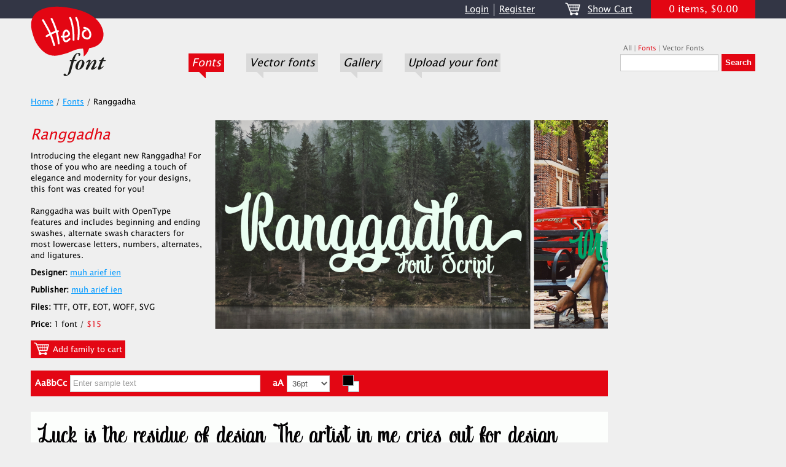

--- FILE ---
content_type: text/html; charset=UTF-8
request_url: https://www.hellofont.com/fonts/1372
body_size: 5726
content:
<!DOCTYPE html>
<html lang="en">
<head>
	<meta charset="utf-8">
	<meta name="viewport" content="width=device-width, initial-scale=1.0">

									
	<link rel="shortcut icon" href="/favicon.ico">
	<link rel="stylesheet" type="text/css" href="/min/serve?g=6769a38d0707a5ff00d2b1421cbf7d2e&amp;lm=1684083597" />
<script type="text/javascript" src="/min/serve?g=ed8531ee4cbc3a6ce0bb7f613a34f7df&amp;lm=1684083597"></script>
<title>HelloFont - Fonts - Ranggadha</title>
	<meta name="description" content="">
	<meta name="keywords" content="">
	<link rel="canonical" href="">
	<script async src="https://pagead2.googlesyndication.com/pagead/js/adsbygoogle.js?client=ca-pub-5050442266950866" crossorigin="anonymous"></script>
</head>

<body>

<div id="wrap">
	<div id="top-line"></div>

	<div id="top">
		<div class="top-left">
			<div id="logo">
				<a href="/"><img width="123" height="114" src="/static/images/logo.png" alt="HelloFont" /></a>			</div>
			<!-- logo -->
		</div>

		<div class="top-right">
			<div class="right-top">
				<ul id="top-menu">
<li><a href="/user/auth">Login</a></li>
<li class="last"><a href="/user/auth">Register</a></li>
</ul>				<!-- top-menu -->
				<div class="portlet" id="top-cart">
<div class="portlet-content">
<a style="margin-right:10px;" href="/cart"><img style="margin-bottom:4px;" src="/static/images/cart-white.png" alt="Cart" /></a><a style="margin-right:30px;" href="/cart">Show Cart</a><div class="info">0 items, $0.00</div></div>
</div><!-- top-cart -->
			</div>

			<div class="right-bottom">
				<ul id="main-menu">
<li class="active"><a href="/fonts">Fonts</a><div class="triangle"></div></li>
<li><a href="/vfonts">Vector fonts</a><div class="triangle"></div></li>
<li><a href="/gallery">Gallery</a><div class="triangle"></div></li>
<li><a href="/add">Upload your font</a><div class="triangle"></div></li>
</ul>				<!-- main-menu -->

				<div class="portlet" id="top-search">
<div class="portlet-content">
<div class="search-menu"><a onclick="$(&quot;#top-search form&quot;).attr(&quot;action&quot;, &quot;/search&quot;); $(&quot;#top-search .search-menu a&quot;).removeClass(&quot;active&quot;); $(this).addClass(&quot;active&quot;); return false;" href="/">All</a> | <a class="active" onclick="$(&quot;#top-search form&quot;).attr(&quot;action&quot;, &quot;/fonts/search&quot;); $(&quot;#top-search .search-menu a&quot;).removeClass(&quot;active&quot;); $(this).addClass(&quot;active&quot;); return false;" href="/fonts/">Fonts</a> | <a onclick="$(&quot;#top-search form&quot;).attr(&quot;action&quot;, &quot;/vfonts/search&quot;); $(&quot;#top-search .search-menu a&quot;).removeClass(&quot;active&quot;); $(this).addClass(&quot;active&quot;); return false;" href="/vfonts/">Vector Fonts</a></div><form class="form-search" id="searchForm" action="/fonts/search" method="get"><input class="input" type="text" value="" name="q" id="q" /><input class="submit" onmouseover="buttonOnMouseOver(this);" onmouseout="buttonOnMouseOut(this);" type="submit" value="Search" /></form></div>
</div><!-- top-search -->
			</div>
		</div>
	</div>

	<div id="body">
		
<div id="content">
	<div class="left-content site">
		<div class="breadcrumbs">
<a href="/">Home</a> / <a href="/fonts">Fonts</a> / <span>Ranggadha</span></div><div style="overflow:hidden; margin-bottom: 20px;"><div style="float:left; margin-right:20px; width:280px;"><h1>Ranggadha</h1><div class="font-description" style="margin-bottom:10px;">Introducing the elegant new Ranggadha! For those of you who are needing a touch of elegance and modernity for your designs, this font was created for you!<br>
<br>
Ranggadha was built with OpenType features and includes beginning and ending swashes, alternate swash characters for most lowercase letters, numbers, alternates, and ligatures.</div><div style="margin-bottom:10px;"><strong>Designer:</strong> <a href="/fonts/designers/706">muh arief ien</a></div><div style="margin-bottom:10px;"><strong>Publisher:</strong> <a href="/fonts/publishers/75605">muh arief ien</a></div><div style="margin-bottom:10px;"><strong>Files:</strong> TTF, OTF, EOT, WOFF, SVG</div><div style="margin-bottom:20px;"><strong>Price:</strong> 1 font / <span style="color:#e40613;">$15</span></div><a id="add-to-cart-font-family-1372" class="cart-link" onmouseover="buttonOnMouseOver(this);" onmouseout="buttonOnMouseOut(this);" href="#"><img style="margin-bottom:5px;" src="/static/images/cart-white.png" alt="Add family to cart" /> Add family to cart</a></div><div style="float:left; width:640px;"><div id="carousel"><ul><li><a href="/fonts/font/3817#gallery"><img style="width: 514px; height: 340px;" src="/static/resized/x340/9a/3d/9a3da8eb8f7f21d5b88f71b5def3f2cb.jpg" alt="Ranggadha" /></a></li><li><a href="/fonts/font/3817#gallery"><img style="width: 512px; height: 340px;" src="/static/resized/x340/25/c4/25c45d8a9735a78afb87df68651b1fa5.jpg" alt="Ranggadha" /></a></li><li><a href="/fonts/font/3817#gallery"><img style="width: 514px; height: 340px;" src="/static/resized/x340/c7/10/c7109fcb65e66a1a9a2f84f31b097391.jpg" alt="Ranggadha" /></a></li></ul></div></div></div><form method="post" onsubmit="proxySubmit(); return false;"><input type="hidden" value="94f1c290c235d6ccd23c4b52df1c94e72358abd5" name="YII_CSRF_TOKEN"><input type="hidden" value="1372" name="font_family_id"><div class="sticky-anchor"></div><div class="sticky"><div style="display:inline-block; width:80%;">AaBbCc<input style="width:300px; margin:0 20px 0 5px;" placeholder="Enter sample text" type="text" value="" name="text" id="text" />aA<select style="width:70px;  margin:0 20px 0 5px;" onchange="proxySubmit();" name="size" id="size">
<option value="10">10pt</option>
<option value="12">12pt</option>
<option value="14">14pt</option>
<option value="16">16pt</option>
<option value="18">18pt</option>
<option value="20">20pt</option>
<option value="22">22pt</option>
<option value="24">24pt</option>
<option value="26">26pt</option>
<option value="28">28pt</option>
<option value="30">30pt</option>
<option value="32">32pt</option>
<option value="34">34pt</option>
<option value="36" selected="selected">36pt</option>
<option value="38">38pt</option>
<option value="40">40pt</option>
<option value="42">42pt</option>
<option value="44">44pt</option>
<option value="46">46pt</option>
<option value="48">48pt</option>
<option value="50">50pt</option>
<option value="52">52pt</option>
<option value="54">54pt</option>
<option value="56">56pt</option>
<option value="58">58pt</option>
<option value="60">60pt</option>
<option value="62">62pt</option>
<option value="64">64pt</option>
<option value="66">66pt</option>
<option value="68">68pt</option>
<option value="70">70pt</option>
<option value="72">72pt</option>
<option value="74">74pt</option>
<option value="76">76pt</option>
<option value="78">78pt</option>
<option value="80">80pt</option>
<option value="82">82pt</option>
<option value="84">84pt</option>
<option value="86">86pt</option>
<option value="88">88pt</option>
<option value="90">90pt</option>
<option value="92">92pt</option>
<option value="94">94pt</option>
<option value="96">96pt</option>
<option value="98">98pt</option>
<option value="100">100pt</option>
<option value="102">102pt</option>
<option value="104">104pt</option>
<option value="106">106pt</option>
<option value="108">108pt</option>
<option value="110">110pt</option>
<option value="112">112pt</option>
<option value="114">114pt</option>
<option value="116">116pt</option>
<option value="118">118pt</option>
<option value="120">120pt</option>
<option value="122">122pt</option>
<option value="124">124pt</option>
<option value="126">126pt</option>
<option value="128">128pt</option>
<option value="130">130pt</option>
<option value="132">132pt</option>
<option value="134">134pt</option>
<option value="136">136pt</option>
<option value="138">138pt</option>
<option value="140">140pt</option>
<option value="142">142pt</option>
<option value="144">144pt</option>
<option value="146">146pt</option>
<option value="148">148pt</option>
<option value="150">150pt</option>
<option value="152">152pt</option>
<option value="154">154pt</option>
<option value="156">156pt</option>
<option value="158">158pt</option>
<option value="160">160pt</option>
<option value="162">162pt</option>
<option value="164">164pt</option>
<option value="166">166pt</option>
<option value="168">168pt</option>
<option value="170">170pt</option>
<option value="172">172pt</option>
<option value="174">174pt</option>
<option value="176">176pt</option>
<option value="178">178pt</option>
<option value="180">180pt</option>
<option value="182">182pt</option>
<option value="184">184pt</option>
<option value="186">186pt</option>
<option value="188">188pt</option>
<option value="190">190pt</option>
<option value="192">192pt</option>
<option value="194">194pt</option>
<option value="196">196pt</option>
<option value="198">198pt</option>
<option value="200">200pt</option>
</select><input type="hidden" value="#ffffff" name="background-color" id="background-color" /><input type="hidden" value="#000000" name="text-color" id="text-color" /></div><input id="ajaxUpdate" style="display:none;" type="submit" name="yt0" value="Submit" /></div><div id="yw0" class="list-view">
<div class="items">
<div class="font" onmouseover="$(&quot;#add-to-cart-font-3817&quot;).show()" onmouseout="$(&quot;#add-to-cart-font-3817&quot;).hide()"><a href="/fonts/font/3817"><img style="width: 940px; height: 80px;" src="/static/preview/940x80/d3/3b/d33ba8e80b248f2d73e718ae89fc1038.gif" alt="Ranggadha" /></a><div class="triangle"></div><div class="info"><a href="/fonts/font/3817">Ranggadha</a></div><div class="price">$15</div><a id="add-to-cart-font-3817" class="cart-link font" style="display:none;" onmouseover="buttonOnMouseOver(this);" onmouseout="buttonOnMouseOut(this);" href="#"><img style="margin-bottom:3px;" src="/static/images/cart-white.png" alt="Add to cart" /> Add to cart</a></div></div><div class="keys" style="display:none" title="/fonts/1372"><span>3817</span></div>
</div></form>	</div>
	<!-- left-content -->

	<div class="right-content site">
		<ins class="adsbygoogle"
		style="display:block"
		data-ad-client="ca-pub-5050442266950866"
		data-ad-slot="9906109091"
		data-ad-format="auto"
		data-full-width-responsive="true"></ins>
		<script>
			(adsbygoogle = window.adsbygoogle || []).push({});
		</script>

		<div id="top-right-box"><a href="http://cards.hellofont.com" title="Make your own greeting card"><img src="/static/images/ads/cards-banner_new.png" style="width:220px; height:220px;" alt="Make your own greeting card" title="Make your own greeting card"></a></div><div class="tags" style="display:none;" id="tags_by_alphabet">
<div class="title" style="width:40%;">Tags</div><div class="by" style="width:60%;"><span class="active">by alphabet</span> | <a href="" onclick="$('#tags_by_alphabet').toggle(); $('#tags_by_popular').toggle(); return false;">by popular</a></div><div class="content">
<div class="tag group1"><a href="/fonts/tags/art">art</a></div><div class="tag group1"><a href="/fonts/tags/bold">bold</a></div><div class="tag group1"><a href="/fonts/tags/creative">creative</a></div><div class="tag group1"><a href="/fonts/tags/display">display</a></div><div class="tag group1"><a href="/fonts/tags/elegant">elegant</a></div><div class="tag group1"><a href="/fonts/tags/font">font</a></div><div class="tag group1"><a href="/fonts/tags/handwriting">handwriting</a></div><div class="tag group1"><a href="/fonts/tags/headline">headline</a></div><div class="tag group1"><a href="/fonts/tags/informal">informal</a></div><div class="tag group1"><a href="/fonts/tags/magazine">magazine</a></div><div class="tag group1"><a href="/fonts/tags/modern">modern</a></div><div class="tag group1"><a href="/fonts/tags/nature">nature</a></div><div class="tag group1"><a href="/fonts/tags/old%20school">old school</a></div><div class="tag group1"><a href="/fonts/tags/poster">poster</a></div><div class="tag group1"><a href="/fonts/tags/script">script</a></div><div class="tag group1"><a href="/fonts/tags/tech">tech</a></div><div class="tag group1"><a href="/fonts/tags/typeface">typeface</a></div><div class="tag group1"><a href="/fonts/tags/typography">typography</a></div><span class="tags-show-more" style="display:none;"><div class="tag group3"><a href="/fonts/tags/Typography">Typography</a></div><div class="tag group4"><a href="/fonts/tags/arabic%20typography">arabic typography</a></div><div class="tag group1"><a href="/fonts/tags/decorative">decorative</a></div><div class="tag group4"><a href="/fonts/tags/distressed">distressed</a></div><div class="tag group3"><a href="/fonts/tags/funny">funny</a></div><div class="tag group2"><a href="/fonts/tags/geometric">geometric</a></div><div class="tag group3"><a href="/fonts/tags/heavy">heavy</a></div><div class="tag group4"><a href="/fonts/tags/legible">legible</a></div><div class="tag group3"><a href="/fonts/tags/retro">retro</a></div><div class="tag group3"><a href="/fonts/tags/sans-serif">sans-serif</a></div><div class="tag group4"><a href="/fonts/tags/serif">serif</a></div><div class="tag group4"><a href="/fonts/tags/%D8%AA%D8%A7%D9%8A%D8%A8%D9%88%D8%BA%D8%B1%D8%A7%D9%81%D9%8A">تايبوغرافي</a></div><div class="tag group4"><a href="/fonts/tags/%D8%AE%D8%B7">خط</a></div><div class="tag group4"><a href="/fonts/tags/%D8%B9%D8%B1%D8%A8%20%D9%81%D9%88%D9%86%D8%AA%D8%B3">عرب فونتس</a></div><div class="tag group4"><a href="/fonts/tags/%D9%81%D9%88%D9%86%D8%AA">فونت</a></div><a href="" onclick="$('.tags-show-more').toggle(); $('.tags-show-less').toggle(); return false;" class="show-more">Less</a></span><a href="" onclick="$('.tags-show-more').toggle(); $('.tags-show-less').toggle(); return false;" class="show-more tags-show-less">More...</a></div>
</div><div class="tags" id="tags_by_popular">
<div class="title" style="width:40%;">Tags</div><div class="by" style="width:60%;"><a href="" onclick="$('#tags_by_alphabet').toggle(); $('#tags_by_popular').toggle(); return false;">by alphabet</a> | <span class="active">by popular</span></div><div class="content">
<div class="tag group1"><a href="/fonts/tags/art">art</a></div><div class="tag group1"><a href="/fonts/tags/bold">bold</a></div><div class="tag group1"><a href="/fonts/tags/creative">creative</a></div><div class="tag group1"><a href="/fonts/tags/display">display</a></div><div class="tag group1"><a href="/fonts/tags/elegant">elegant</a></div><div class="tag group1"><a href="/fonts/tags/font">font</a></div><div class="tag group1"><a href="/fonts/tags/handwriting">handwriting</a></div><div class="tag group1"><a href="/fonts/tags/headline">headline</a></div><div class="tag group1"><a href="/fonts/tags/informal">informal</a></div><div class="tag group1"><a href="/fonts/tags/magazine">magazine</a></div><div class="tag group1"><a href="/fonts/tags/modern">modern</a></div><div class="tag group1"><a href="/fonts/tags/nature">nature</a></div><div class="tag group1"><a href="/fonts/tags/old%20school">old school</a></div><div class="tag group1"><a href="/fonts/tags/poster">poster</a></div><div class="tag group1"><a href="/fonts/tags/script">script</a></div><div class="tag group1"><a href="/fonts/tags/tech">tech</a></div><div class="tag group1"><a href="/fonts/tags/typeface">typeface</a></div><div class="tag group1"><a href="/fonts/tags/typography">typography</a></div><span class="tags-show-more" style="display:none;"><div class="tag group1"><a href="/fonts/tags/decorative">decorative</a></div><div class="tag group2"><a href="/fonts/tags/geometric">geometric</a></div><div class="tag group3"><a href="/fonts/tags/sans-serif">sans-serif</a></div><div class="tag group3"><a href="/fonts/tags/funny">funny</a></div><div class="tag group3"><a href="/fonts/tags/retro">retro</a></div><div class="tag group3"><a href="/fonts/tags/heavy">heavy</a></div><div class="tag group3"><a href="/fonts/tags/Typography">Typography</a></div><div class="tag group4"><a href="/fonts/tags/legible">legible</a></div><div class="tag group4"><a href="/fonts/tags/%D8%B9%D8%B1%D8%A8%20%D9%81%D9%88%D9%86%D8%AA%D8%B3">عرب فونتس</a></div><div class="tag group4"><a href="/fonts/tags/%D9%81%D9%88%D9%86%D8%AA">فونت</a></div><div class="tag group4"><a href="/fonts/tags/serif">serif</a></div><div class="tag group4"><a href="/fonts/tags/arabic%20typography">arabic typography</a></div><div class="tag group4"><a href="/fonts/tags/%D8%AA%D8%A7%D9%8A%D8%A8%D9%88%D8%BA%D8%B1%D8%A7%D9%81%D9%8A">تايبوغرافي</a></div><div class="tag group4"><a href="/fonts/tags/%D8%AE%D8%B7">خط</a></div><div class="tag group4"><a href="/fonts/tags/distressed">distressed</a></div><a href="" onclick="$('.tags-show-more').toggle(); $('.tags-show-less').toggle(); return false;" class="show-more">Less</a></span><a href="" onclick="$('.tags-show-more').toggle(); $('.tags-show-less').toggle(); return false;" class="show-more tags-show-less">More...</a></div>
</div>	</div>
	<!-- right-content -->
</div><!-- content -->

		<div class="clear"></div>
	</div>
	<!-- body -->
</div>
<!-- wrap -->

<div id="footer">
	<div class="footer-body">
		<div class="copyright">
			Copyright &copy; 2026 HelloFont. All Rights Reserved.
					</div>
		<div class="footer-menu">
			<a href="/terms">Terms of Use</a> |
			<a href="/privacy">Privacy Policy</a>					</div>
	</div>
</div>
<!-- footer -->
<script type="text/javascript">
	var _gaq = _gaq || [];
	_gaq.push(['_setAccount', 'UA-39049935-1']);
	_gaq.push(['_trackPageview']);

	(function () {
		var ga = document.createElement('script');
		ga.type = 'text/javascript';
		ga.async = true;
		ga.src = ('https:' == document.location.protocol ? 'https://ssl' : 'http://www') + '.google-analytics.com/ga.js';
		var s = document.getElementsByTagName('script')[0];
		s.parentNode.insertBefore(ga, s);
	})();
</script>
<!--Start of Tawk.to Script-->
<script type="text/javascript">
	var Tawk_API=Tawk_API||{}, Tawk_LoadStart=new Date();
	(function(){
		var s1=document.createElement("script"),s0=document.getElementsByTagName("script")[0];
		s1.async=true;
		s1.src='https://embed.tawk.to/58a718536871eb09f89be337/default';
		s1.charset='UTF-8';
		s1.setAttribute('crossorigin','*');
		s0.parentNode.insertBefore(s1,s0);
	})();
</script>
<!--End of Tawk.to Script-->
<script src="//www.eucookie.eu/public/gdpr-cookie-consent.js" type="text/javascript"></script>
<script type="text/javascript">
    var cookieConsent = new cookieConsent({
        clientId: '24eae960-b35b-4651-b165-1312ab811c13'        
    });
    cookieConsent.run();
</script>
<script type="text/javascript" src="/min/serve?g=6aa234f4963fa205377b8b21baaf4916&amp;lm=1684083681"></script>
<script type="text/javascript">
/*<![CDATA[*/
jQuery(function($) {
$("#carousel").lemmonSlider({ infinite: true }); setInterval(function(){ $("#carousel").trigger("nextSlide"); }, 5000);
$("#background-color").miniColors({change:function(hex, rgb){proxySubmit();}});
$("#text-color").miniColors({change:function(hex, rgb){proxySubmit();}});
$("#text").keyup(proxySubmit);
$(window).scroll(stickyRelocate); stickyRelocate();
$('.font-description').cmtextconstrain({
    event: 'click',
    restrict: {type: 'words', limit: 50},
    showControl: {string: 'More...', title: 'Show More', addclass: 'show-more'},
    hideControl: {string: 'Less', title: 'Show Less', addclass: 'show-more'},
    trailingString: ''
    });
jQuery('body').on('click','#add-to-cart-font-family-1372',function(){jQuery.ajax({'type':'POST','data':'YII_CSRF_TOKEN=94f1c290c235d6ccd23c4b52df1c94e72358abd5','dataType':'json','success':function(data){ $("#add-to-cart-font-family-1372").html(data.button); $("#top-cart").replaceWith(data.cart); },'url':'/cart/add/font_family/1372','cache':false});return false;});
jQuery('body').on('click','#ajaxUpdate',function(){jQuery.ajax({'type':'POST','url':'/fonts/ajaxupdate','cache':false,'data':jQuery(this).parents("form").serialize(),'success':function(html){jQuery(".items").html(html)}});return false;});
jQuery('#yw0').yiiListView({'ajaxUpdate':['yw0'],'ajaxVar':'ajax','pagerClass':'pagination','loadingClass':'list-view-loading','sorterClass':'sorter','enableHistory':false});
jQuery('body').on('click','#add-to-cart-font-3817',function(){jQuery.ajax({'type':'POST','data':'YII_CSRF_TOKEN=94f1c290c235d6ccd23c4b52df1c94e72358abd5','dataType':'json','success':function(data){ $("#add-to-cart-font-3817").html(data.button); $("#top-cart").replaceWith(data.cart); },'url':'/cart/add/font/3817','cache':false});return false;});
jQuery('body').tooltip({'selector':'a[rel=tooltip]'});
jQuery('body').popover({'selector':'a[rel=popover]'});
});
/*]]>*/
</script>
</body>
</html>


--- FILE ---
content_type: text/html; charset=utf-8
request_url: https://www.google.com/recaptcha/api2/aframe
body_size: 267
content:
<!DOCTYPE HTML><html><head><meta http-equiv="content-type" content="text/html; charset=UTF-8"></head><body><script nonce="yedshJhPjVsN61qX5wfnOw">/** Anti-fraud and anti-abuse applications only. See google.com/recaptcha */ try{var clients={'sodar':'https://pagead2.googlesyndication.com/pagead/sodar?'};window.addEventListener("message",function(a){try{if(a.source===window.parent){var b=JSON.parse(a.data);var c=clients[b['id']];if(c){var d=document.createElement('img');d.src=c+b['params']+'&rc='+(localStorage.getItem("rc::a")?sessionStorage.getItem("rc::b"):"");window.document.body.appendChild(d);sessionStorage.setItem("rc::e",parseInt(sessionStorage.getItem("rc::e")||0)+1);localStorage.setItem("rc::h",'1769262563095');}}}catch(b){}});window.parent.postMessage("_grecaptcha_ready", "*");}catch(b){}</script></body></html>